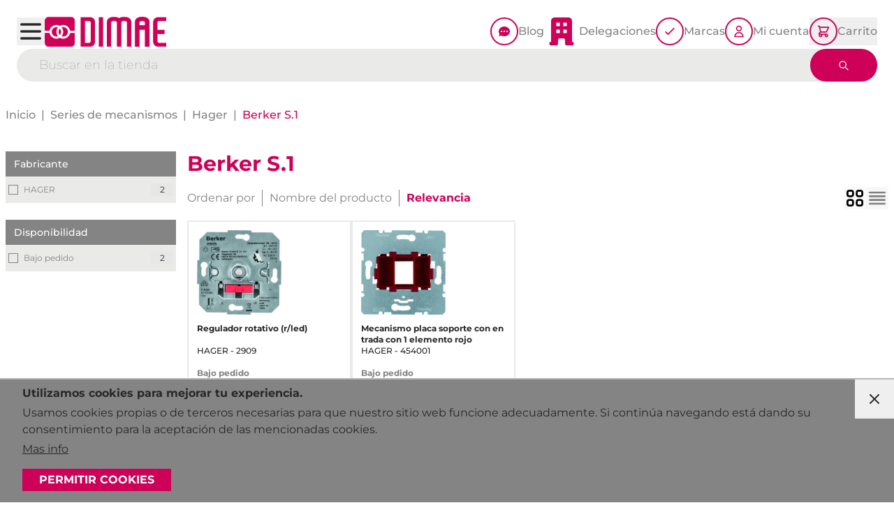

--- FILE ---
content_type: image/svg+xml
request_url: https://dimae.com/static/version1760353502/frontend/Hyva/dimae/es_ES/images/logo.svg
body_size: 3706
content:
<svg version="1.2" xmlns="http://www.w3.org/2000/svg" viewBox="0 0 174 43" width="174" height="43">
	<title>logo</title>
	<defs>
		<image  width="174" height="43" id="img1" href="[data-uri]"/>
	</defs>
	<style>
	</style>
	<use id="Background" href="#img1" x="0" y="0"/>
</svg>